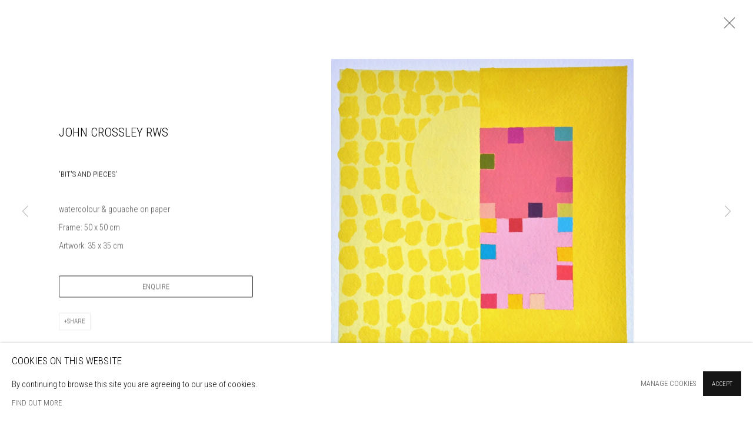

--- FILE ---
content_type: text/html; charset=utf-8
request_url: https://www.banksidegallery.com/artists/634-john-crossley-rws/works/26752/
body_size: 10456
content:



                        
    <!DOCTYPE html>
    <!-- Site by Artlogic - https://artlogic.net -->
    <html lang="en">
        <head>
            <meta charset="utf-8">
            <title>John Crossley RWS, 'Bit's and Pieces' | Bankside Gallery</title>
        <meta property="og:site_name" content="Bankside Gallery" />
        <meta property="og:title" content="John Crossley RWS, 'Bit's and Pieces'" />
        <meta property="og:description" content="John Crossley RWS 'Bit's and Pieces' watercolour &amp; gouache on paper Frame: 50 x 50 cm Artwork: 35 x 35 cm" />
        <meta property="og:image" content="https://artlogic-res.cloudinary.com/w_1600,h_1600,c_limit,f_auto,fl_lossy,q_auto/artlogicstorage/bg/images/view/3452e7b33c280c91ba786116f099a31d/banksidegallery-john-crossley-rws-bit-s-and-pieces.jpg" />
        <meta property="og:image:width" content="1600" />
        <meta property="og:image:height" content="1600" />
        <meta property="twitter:card" content="summary_large_image">
        <meta property="twitter:url" content="https://www.banksidegallery.com/artists/634-john-crossley-rws/works/26752/">
        <meta property="twitter:title" content="John Crossley RWS, 'Bit's and Pieces'">
        <meta property="twitter:description" content="John Crossley RWS 'Bit's and Pieces' watercolour &amp; gouache on paper Frame: 50 x 50 cm Artwork: 35 x 35 cm">
        <meta property="twitter:text:description" content="John Crossley RWS 'Bit's and Pieces' watercolour &amp; gouache on paper Frame: 50 x 50 cm Artwork: 35 x 35 cm">
        <meta property="twitter:image" content="https://artlogic-res.cloudinary.com/w_1600,h_1600,c_limit,f_auto,fl_lossy,q_auto/artlogicstorage/bg/images/view/3452e7b33c280c91ba786116f099a31d/banksidegallery-john-crossley-rws-bit-s-and-pieces.jpg">
        <link rel="canonical" href="https://www.banksidegallery.com/artworks/26752-john-crossley-rws-bit-s-and-pieces/" />
        <meta name="google" content="notranslate" />
            <meta name="description" content="John Crossley RWS 'Bit's and Pieces' watercolour &amp; gouache on paper Frame: 50 x 50 cm Artwork: 35 x 35 cm" />
            <meta name="publication_date" content="2017-06-21 11:38:20" />
            <meta name="generator" content="Artlogic CMS - https://artlogic.net" />
            
            <meta name="accessibility_version" content="1.1"/>
            
            
                <meta name="viewport" content="width=device-width, minimum-scale=0.5, initial-scale=1.0" />

            

<link rel="icon" href="/usr/images/preferences/favicon-1-.ico" type="image/x-icon" />
<link rel="shortcut icon" href="/usr/images/preferences/favicon-1-.ico" type="image/x-icon" />

<meta name="application-name" content="Bankside Gallery"/>
<meta name="msapplication-TileColor" content="#ffffff"/>
            
            
            
                <link rel="stylesheet" media="print" href="/lib/g/2.0/styles/print.css">
                <link rel="stylesheet" media="print" href="/styles/print.css">

            <script>
            (window.Promise && window.Array.prototype.find) || document.write('<script src="/lib/js/polyfill/polyfill_es6.min.js"><\/script>');
            </script>


            
		<link data-context="helper" rel="stylesheet" type="text/css" href="/lib/webfonts/font-awesome/font-awesome-4.6.3/css/font-awesome.min.css?c=27042050002205&g=32090b8eeffd26d7967589abd587aa19"/>
		<link data-context="helper" rel="stylesheet" type="text/css" href="/lib/archimedes/styles/archimedes-frontend-core.css?c=27042050002205&g=32090b8eeffd26d7967589abd587aa19"/>
		<link data-context="helper" rel="stylesheet" type="text/css" href="/lib/archimedes/styles/accessibility.css?c=27042050002205&g=32090b8eeffd26d7967589abd587aa19"/>
		<link data-context="helper" rel="stylesheet" type="text/css" href="/lib/jquery/1.12.4/plugins/jquery.archimedes-frontend-core-plugins-0.1.css?c=27042050002205&g=32090b8eeffd26d7967589abd587aa19"/>
		<link data-context="helper" rel="stylesheet" type="text/css" href="/lib/jquery/1.12.4/plugins/fancybox-2.1.3/jquery.fancybox.css?c=27042050002205&g=32090b8eeffd26d7967589abd587aa19"/>
		<link data-context="helper" rel="stylesheet" type="text/css" href="/lib/jquery/1.12.4/plugins/fancybox-2.1.3/jquery.fancybox.artlogic.css?c=27042050002205&g=32090b8eeffd26d7967589abd587aa19"/>
		<link data-context="helper" rel="stylesheet" type="text/css" href="/lib/jquery/1.12.4/plugins/slick-1.8.1/slick.css?c=27042050002205&g=32090b8eeffd26d7967589abd587aa19"/>
		<link data-context="helper" rel="stylesheet" type="text/css" href="/lib/jquery/plugins/roomview/1.0/jquery.roomview.1.0.css?c=27042050002205&g=32090b8eeffd26d7967589abd587aa19"/>
		<link data-context="helper" rel="stylesheet" type="text/css" href="/lib/jquery/plugins/pageload/1.1/jquery.pageload.1.1.css?c=27042050002205&g=32090b8eeffd26d7967589abd587aa19"/>
		<link data-context="helper" rel="stylesheet" type="text/css" href="/core/dynamic_base.css?c=27042050002205&g=32090b8eeffd26d7967589abd587aa19"/>
		<link data-context="helper" rel="stylesheet" type="text/css" href="/core/dynamic_main.css?c=27042050002205&g=32090b8eeffd26d7967589abd587aa19"/>
		<link data-context="helper" rel="stylesheet" type="text/css" href="/core/user_custom.css?c=27042050002205&g=32090b8eeffd26d7967589abd587aa19"/>
		<link data-context="helper" rel="stylesheet" type="text/css" href="/core/dynamic_responsive.css?c=27042050002205&g=32090b8eeffd26d7967589abd587aa19"/>
		<link data-context="helper" rel="stylesheet" type="text/css" href="/lib/webfonts/artlogic-site-icons/artlogic-site-icons-1.0/artlogic-site-icons.css?c=27042050002205&g=32090b8eeffd26d7967589abd587aa19"/>
		<link data-context="helper" rel="stylesheet" type="text/css" href="/lib/jquery/plugins/plyr/3.5.10/plyr.css?c=27042050002205&g=32090b8eeffd26d7967589abd587aa19"/>
		<link data-context="helper" rel="stylesheet" type="text/css" href="/lib/styles/fouc_prevention.css?c=27042050002205&g=32090b8eeffd26d7967589abd587aa19"/>
<!-- add crtical css to improve performance -->
		<script data-context="helper"  src="/lib/jquery/1.12.4/jquery-1.12.4.min.js?c=27042050002205&g=32090b8eeffd26d7967589abd587aa19"></script>
		<script data-context="helper" defer src="/lib/g/2.0/scripts/webpack_import_helpers.js?c=27042050002205&g=32090b8eeffd26d7967589abd587aa19"></script>
		<script data-context="helper" defer src="/lib/jquery/1.12.4/plugins/jquery.browser.min.js?c=27042050002205&g=32090b8eeffd26d7967589abd587aa19"></script>
		<script data-context="helper" defer src="/lib/jquery/1.12.4/plugins/jquery.easing.min.js?c=27042050002205&g=32090b8eeffd26d7967589abd587aa19"></script>
		<script data-context="helper" defer src="/lib/jquery/1.12.4/plugins/jquery.archimedes-frontend-core-plugins-0.1.js?c=27042050002205&g=32090b8eeffd26d7967589abd587aa19"></script>
		<script data-context="helper" defer src="/lib/jquery/1.12.4/plugins/jquery.fitvids.js?c=27042050002205&g=32090b8eeffd26d7967589abd587aa19"></script>
		<script data-context="helper" defer src="/core/dynamic.js?c=27042050002205&g=32090b8eeffd26d7967589abd587aa19"></script>
		<script data-context="helper" defer src="/lib/archimedes/scripts/archimedes-frontend-core.js?c=27042050002205&g=32090b8eeffd26d7967589abd587aa19"></script>
		<script data-context="helper" defer src="/lib/archimedes/scripts/archimedes-frontend-modules.js?c=27042050002205&g=32090b8eeffd26d7967589abd587aa19"></script>
		<script data-context="helper" type="module"  traceurOptions="--async-functions" src="/lib/g/2.0/scripts/galleries_js_loader__mjs.js?c=27042050002205&g=32090b8eeffd26d7967589abd587aa19"></script>
		<script data-context="helper" defer src="/lib/g/2.0/scripts/feature_panels.js?c=27042050002205&g=32090b8eeffd26d7967589abd587aa19"></script>
		<script data-context="helper" defer src="/lib/g/themes/aperture/2.0/scripts/script.js?c=27042050002205&g=32090b8eeffd26d7967589abd587aa19"></script>
		<script data-context="helper" defer src="/lib/archimedes/scripts/json2.js?c=27042050002205&g=32090b8eeffd26d7967589abd587aa19"></script>
		<script data-context="helper" defer src="/lib/archimedes/scripts/shop.js?c=27042050002205&g=32090b8eeffd26d7967589abd587aa19"></script>
		<script data-context="helper" defer src="/lib/archimedes/scripts/recaptcha.js?c=27042050002205&g=32090b8eeffd26d7967589abd587aa19"></script>
            
            

            
                


    <script>
        function get_cookie_preference(category) {
            result = false;
            try {
                var cookie_preferences = localStorage.getItem('cookie_preferences') || "";
                if (cookie_preferences) {
                    cookie_preferences = JSON.parse(cookie_preferences);
                    if (cookie_preferences.date) {
                        var expires_on = new Date(cookie_preferences.date);
                        expires_on.setDate(expires_on.getDate() + 365);
                        console.log('cookie preferences expire on', expires_on.toISOString());
                        var valid = expires_on > new Date();
                        if (valid && cookie_preferences.hasOwnProperty(category) && cookie_preferences[category]) {
                            result = true;
                        }
                    }
                }
            }
            catch(e) {
                console.warn('get_cookie_preference() failed');
                return result;
            }
            return result;
        }

        window.google_analytics_init = function(page){
            var collectConsent = true;
            var useConsentMode = false;
            var analyticsProperties = ['UA-76309662-50'];
            var analyticsCookieType = 'statistics';
            var disableGa = false;
            var sendToArtlogic = true;
            var artlogicProperties = {
                'UA': 'UA-157296318-1',
                'GA': 'G-GLQ6WNJKR5',
            };

            analyticsProperties = analyticsProperties.concat(Object.values(artlogicProperties));

            var uaAnalyticsProperties = analyticsProperties.filter((p) => p.startsWith('UA-'));
            var ga4AnalyticsProperties = analyticsProperties.filter((p) => p.startsWith('G-')).concat(analyticsProperties.filter((p) => p.startsWith('AW-')));

            if (collectConsent) {
                disableGa = !get_cookie_preference(analyticsCookieType);

                for (var i=0; i < analyticsProperties.length; i++){
                    var key = 'ga-disable-' + analyticsProperties[i];

                    window[key] = disableGa;
                }

                if (disableGa) {
                    if (document.cookie.length) {
                        var cookieList = document.cookie.split(/; */);

                        for (var i=0; i < cookieList.length; i++) {
                            var splitCookie = cookieList[i].split('='); //this.split('=');

                            if (splitCookie[0].indexOf('_ga') == 0 || splitCookie[0].indexOf('_gid') == 0 || splitCookie[0].indexOf('__utm') == 0) {
                                //h.deleteCookie(splitCookie[0]);
                                var domain = location.hostname;
                                var cookie_name = splitCookie[0];
                                document.cookie =
                                    cookie_name + "=" + ";path=/;domain="+domain+";expires=Thu, 01 Jan 1970 00:00:01 GMT";
                                // now delete the version without a subdomain
                                domain = domain.split('.');
                                domain.shift();
                                domain = domain.join('.');
                                document.cookie =
                                    cookie_name + "=" + ";path=/;domain="+domain+";expires=Thu, 01 Jan 1970 00:00:01 GMT";
                            }
                        }
                    }
                }
            }

            if (uaAnalyticsProperties.length) {
                (function(i,s,o,g,r,a,m){i['GoogleAnalyticsObject']=r;i[r]=i[r]||function(){
                (i[r].q=i[r].q||[]).push(arguments)},i[r].l=1*new Date();a=s.createElement(o),
                m=s.getElementsByTagName(o)[0];a.async=1;a.src=g;m.parentNode.insertBefore(a,m)
                })(window,document,'script','//www.google-analytics.com/analytics.js','ga');


                if (!disableGa) {
                    var anonymizeIps = false;

                    for (var i=0; i < uaAnalyticsProperties.length; i++) {
                        var propertyKey = '';

                        if (i > 0) {
                            propertyKey = 'tracker' + String(i + 1);
                        }

                        var createArgs = [
                            'create',
                            uaAnalyticsProperties[i],
                            'auto',
                        ];

                        if (propertyKey) {
                            createArgs.push({'name': propertyKey});
                        }

                        ga.apply(null, createArgs);

                        if (anonymizeIps) {
                            ga('set', 'anonymizeIp', true);
                        }

                        var pageViewArgs = [
                            propertyKey ? propertyKey + '.send' : 'send',
                            'pageview'
                        ]

                        if (page) {
                            pageViewArgs.push(page)
                        }

                        ga.apply(null, pageViewArgs);
                    }

                    if (sendToArtlogic) {
                        ga('create', 'UA-157296318-1', 'auto', {'name': 'artlogic_tracker'});

                        if (anonymizeIps) {
                            ga('set', 'anonymizeIp', true);
                        }

                        var pageViewArgs = [
                            'artlogic_tracker.send',
                            'pageview'
                        ]

                        if (page) {
                            pageViewArgs.push(page)
                        }

                        ga.apply(null, pageViewArgs);
                    }
                }
            }

            if (ga4AnalyticsProperties.length) {
                if (!disableGa || useConsentMode) {
                    (function(d, script) {
                        script = d.createElement('script');
                        script.type = 'text/javascript';
                        script.async = true;
                        script.src = 'https://www.googletagmanager.com/gtag/js?id=' + ga4AnalyticsProperties[0];
                        d.getElementsByTagName('head')[0].appendChild(script);
                    }(document));

                    window.dataLayer = window.dataLayer || [];
                    window.gtag = function (){dataLayer.push(arguments);}
                    window.gtag('js', new Date());

                    if (useConsentMode) {
                        gtag('consent', 'default', {
                            'ad_storage': 'denied',
                            'analytics_storage': 'denied',
                            'functionality_storage': 'denied',
                            'personalization_storage': 'denied',
                            'security': 'denied',
                        });

                        if (disableGa) {
                            // If this has previously been granted, it will need set back to denied (ie on cookie change)
                            gtag('consent', 'update', {
                                'analytics_storage': 'denied',
                            });
                        } else {
                            gtag('consent', 'update', {
                                'analytics_storage': 'granted',
                            });
                        }
                    }

                    for (var i=0; i < ga4AnalyticsProperties.length; i++) {
                        window.gtag('config', ga4AnalyticsProperties[i]);
                    }

                }
            }
        }

        var waitForPageLoad = true;

        if (waitForPageLoad) {
            window.addEventListener('load', function() {
                window.google_analytics_init();
                window.archimedes.archimedes_core.analytics.init();
            });
        } else {
            window.google_analytics_init();
        }
    </script>

            
                <meta name="google-site-verification" content="h9y-Wg5kZLYUtG6y6rW93qdn3rCNdCIYYIPtRXU992g" />
            
            
            <noscript> 
                <style>
                    body {
                        opacity: 1 !important;
                    }
                </style>
            </noscript>
        </head>
        
        
        
        <body class="section-artists page-artists site-responsive responsive-top-size-1023 responsive-nav-slide-nav responsive-nav-side-position-fullscreen responsive-layout-forced-lists responsive-layout-forced-image-lists responsive-layout-forced-tile-lists analytics-track-all-links site-lib-version-2-0 scroll_sub_nav_enabled responsive_src_image_sizing hero_heading_title_position_overlay page-param-634-john-crossley-rws page-param-id-634 page-param-works page-param-26752 page-param-id-26752 page-param-type-artist_id page-param-type-subsection page-param-type-object_id  layout-fixed-header site-type-template pageload-ajax-navigation-active layout-animation-enabled layout-lazyload-enabled" data-viewport-width="1024" data-site-name="banksidegallery2" data-connected-db-name="bg" data-pathname="/artists/634-john-crossley-rws/works/26752/"
    style="opacity: 0;"

>
            <script>document.getElementsByTagName('body')[0].className+=' browser-js-enabled';</script>
            


            
            






        <div id="responsive_slide_nav_content_wrapper">

    <div id="container">

        
    


    <div class="header-fixed-wrapper">
    <header id="header" class="clearwithin header_fixed  ">
        <div class="inner clearwithin">

            


<div id="logo" class=" user-custom-logo-image"><a href="/">Bankside Gallery</a></div>


            
                <div id="skiplink-container">
                    <div>
                        <a href="#main_content" class="skiplink">Skip to main content</a>
                    </div>
                </div>
            
        
            <div class="header-ui-wrapper">

                    <div id="responsive_slide_nav_wrapper" class="mobile_menu_align_center" data-nav-items-animation-delay>
                        <div id="responsive_slide_nav_wrapper_inner" data-responsive-top-size=1023>
                        
                            <nav id="top_nav" aria-label="Main site" class="navigation noprint clearwithin">
                                
<div id="top_nav_reveal" class="hidden"><ul><li><a href="#" role="button" aria-label="Close">Menu</a></li></ul></div>

        <ul class="topnav">
		<li class="topnav-filepath- topnav-id-1"><a href="/home/" aria-label="Link to Bankside Gallery page"></a></li>
		<li class="topnav-filepath-home topnav-label-home topnav-id-66"><a href="/home/" aria-label="Link to Bankside Gallery Home page">Home</a></li>
		<li class="topnav-filepath-exhibitions topnav-label-exhibitions topnav-id-13"><a href="/exhibitions/" aria-label="Link to Bankside Gallery Exhibitions page">Exhibitions</a></li>
		<li class="topnav-filepath-artists topnav-label-artists topnav-id-11 active"><a href="/buy-art-london/" data-original-url="/artists/" aria-label="Link to Bankside Gallery Artists page (current nav item)">Artists</a></li>
		<li class="topnav-filepath-events topnav-label-events topnav-id-14"><a href="/events/" aria-label="Link to Bankside Gallery Events page">Events</a></li>
		<li class="topnav-filepath-store topnav-label-buy-art-online topnav-id-17"><a href="/store/buy-art-online/" data-original-url="/store/" aria-label="Link to Bankside Gallery Buy Art Online page">Buy Art Online</a></li>
		<li class="topnav-filepath-venue-hire topnav-label-venue-hire topnav-id-22"><a href="/venue-hire-london/" data-original-url="/venue-hire/" aria-label="Link to Bankside Gallery Venue Hire page">Venue Hire</a></li>
		<li class="topnav-filepath-about topnav-label-about topnav-id-23 last"><a href="/about/" aria-label="Link to Bankside Gallery About page">About</a></li>
	</ul>


                                
                                



                                
                                    <div id="topnav_search" class="header_quick_search noprint">
                                        <form method="get" action="/search/" id="topnav_search_form">
                                            <input id="topnav_search_field" type="text" class="header_quicksearch_field inputField" aria-label="Search" data-default-value="Search" value="" name="search" />
                                                <a href="javascript:void(0)" id="topnav_search_btn" class="header_quicksearch_btn link" aria-label="Submit search" role="button"><i class="quicksearch-icon"></i></a>
                                            <input type="submit" class="nojsSubmit" aria-label="Submit search" value="Go" style="display: none;" />
                                        </form>
                                    </div>
                            </nav>
                            <div class="header_social_links_mobile clearwithin">
                                <div id="instagram" class="social_links_item"><a href="https://www.instagram.com/banksidegallery/" class=""><span class="social_media_icon instagram"></span>Instagram<span class="screen-reader-only">, opens in a new tab.</span></a></div><div id="linkedin" class="social_links_item"><a href="https://www.linkedin.com/company/bankside-gallery/" class=""><span class="social_media_icon linkedin"></span>LinkedIn<span class="screen-reader-only">, opens in a new tab.</span></a></div><div id="facebook" class="social_links_item"><a href="https://www.facebook.com/banksidegallerylondon/" class=""><span class="social_media_icon facebook"></span>Facebook<span class="screen-reader-only">, opens in a new tab.</span></a></div>
                            </div>
                        
                        </div>
                    </div>
                

                <div class="header-icons-wrapper  active social-links-active cart-icon-active">
                    
                    
                        <div id="header_quick_search" class="header_quick_search noprint header_quick_search_reveal">
                            <form method="get" action="/search/" id="header_quicksearch_form">
                                <input id="header_quicksearch_field" type="text" class="header_quicksearch_field inputField" aria-label="Submit" data-default-value="Search" value="" name="search" placeholder="Search" />
                                <a href="javascript:void(0)" id="header_quicksearch_btn" class="header_quicksearch_btn link" aria-label="Submit search"><i class="quicksearch-icon"></i></a>
                                <input type="submit" class="nojsSubmit" value="Go" aria-label="Submit search" style="display: none;" />
                            </form>
                        </div>

                        



<!--excludeindexstart-->
<div id="store_cart_widget" class="hide_when_empty">
    <div class="store_cart_widget_inner">
        <div id="scw_heading"><a href="/store/basket/" class="scw_checkout_link">Cart</a></div>
        <div id="scw_items">
            <a href="/store/basket/" aria-label="Your store basket is empty" data-currency="&pound;">
                <span class="scw_total_items"><span class="scw_total_count">0</span><span class="scw_total_items_text"> items</span></span>
               

                    <span class="scw_total_price">
                        <span class="scw_total_price_currency widget_currency">&pound;</span>
                        <span class="scw_total_price_amount widget_total_price" 
                                data-cart_include_vat_in_price="True" 
                                data-total_price_without_vat_in_base_currency="0" 
                                data-total_price_with_vat_in_base_currency="0"
                                data-conversion_rate='{"GBP": {"conversion_rate": 1, "name": "&pound;", "stripe_code": "gbp"}}'
                                data-count="0">
                        </span>
                    </span>
      
                
            </a>
        </div>
        <div id="scw_checkout">
            <div class="scw_checkout_button"><a href="/store/basket/" class="scw_checkout_link">Checkout</a></div>
        </div>
            <div id="scw_popup" class="hidden scw_popup_always_show">
                <div id="scw_popup_inner">
                    <h3>Item added to cart</h3>
                    <div id="scw_popup_buttons_container">
                        <div class="button"><a href="/store/basket/">View cart & checkout</a></div>
                        <div id="scw_popup_close" class="link"><a href="#">Continue shopping</a></div>
                    </div>
                    <div class="clear"></div>
                </div>
            </div>
        
    </div>
</div>
<!--excludeindexend-->

                    
                        <div class="header_social_links_desktop clearwithin">
                            <div id="instagram" class="social_links_item"><a href="https://www.instagram.com/banksidegallery/" class=""><span class="social_media_icon instagram"></span>Instagram<span class="screen-reader-only">, opens in a new tab.</span></a></div><div id="linkedin" class="social_links_item"><a href="https://www.linkedin.com/company/bankside-gallery/" class=""><span class="social_media_icon linkedin"></span>LinkedIn<span class="screen-reader-only">, opens in a new tab.</span></a></div><div id="facebook" class="social_links_item"><a href="https://www.facebook.com/banksidegallerylondon/" class=""><span class="social_media_icon facebook"></span>Facebook<span class="screen-reader-only">, opens in a new tab.</span></a></div>
                        </div>
     
                        <div id="slide_nav_reveal" tabindex="0" role="button">Menu</div>
                </div>
                
                

                



                

                
            </div>
        </div>
        



    </header>
    </div>



        

        <div id="main_content" role="main" class="clearwithin">
            <!--contentstart-->
            







    


<div class="subsection-artist-detail-page subsection-wrapper-works-object record-content-full-bio "
     data-search-record-type="artists" data-search-record-id="634">

    <div class="artist-header heading_wrapper clearwithin">

            
            <div class="h1_wrapper ">
                

                <h1 class="has_subnav" data-onclick-url="/artists/634/">
                    John Crossley RWS
                </h1>
            </div>

            






    <div id="sub_nav" class="navigation  noprint clearwithin" role="navigation" aria-label="Artist sections">
        
        <ul>
            
            
                
                    
                    <li id="sub-item-works" class="active first">
                                
                                <a href="/artists/634-john-crossley-rws/works/"  data-subsection-type="works" aria-label="Link to John Crossley RWS Works (current nav item)">Works</a>
                    </li>
                    
                    
                    <li id="sub-item-biography" class="">
                                
                                <a href="/artists/634-john-crossley-rws/biography/"  data-subsection-type="biography" aria-label="Link to John Crossley RWS Biography">Biography</a>
                    </li>
                    
            
        </ul>
    </div>
    <div class="sub_nav_clear clear"></div>

            


    </div>


    <div id="content" class="clearwithin">



                        



<div class="subsection-works ">
    

        
            










<div class="artwork_detail_wrapper site-popup-enabled-content"
     data-pageload-popup-fallback-close-path="/artists/634-john-crossley-rws/works/">

    <div id="image_gallery" 
         class="clearwithin record-layout-standard artwork image_gallery_has_caption" 
         
         data-search-record-type="artworks" data-search-record-id="26752"
    >

            <div class="draginner">
            <div id="image_container_wrapper">
        
        <div id="image_container"
             class=" "
             data-record-type="artwork">


                    
                        

                            
                            <div class="item">
                                <span class="image" data-width="2472" data-height="2500">
                                        <a href="https://artlogic-res.cloudinary.com/w_2400,h_2400,c_limit,f_auto,fl_lossy,q_auto/artlogicstorage/bg/images/view/3452e7b33c280c91ba786116f099a31d/banksidegallery-john-crossley-rws-bit-s-and-pieces.jpg"
                                           class="  image_popup image_popup_zoom"
                                           data-fancybox-group="group1"
                                           data-fancybox-title="" data-popup_zoom_image="https://artlogic-res.cloudinary.com/w_2000,h_2000,c_limit,f_auto,fl_lossy,q_auto/artlogicstorage/bg/images/view/3452e7b33c280c91ba786116f099a31d/banksidegallery-john-crossley-rws-bit-s-and-pieces.jpg">
                                            <span class="screen-reader-only">Open a larger version of the following image in a popup:</span>

                                    <img src="[data-uri]"

                                         data-src="https://artlogic-res.cloudinary.com/w_1600,h_1600,c_limit,f_auto,fl_lossy,q_auto/artlogicstorage/bg/images/view/3452e7b33c280c91ba786116f099a31d/banksidegallery-john-crossley-rws-bit-s-and-pieces.jpg"

                                         alt="John Crossley RWS, 'Bit's and Pieces'"

                                         class=""
                                         />

                                        </a>
                                    </span>

                            </span>
                            </div>


        </div>
            </div>

        <div id="content_module" class="clearwithin">

                <div class="artwork_details_wrapper clearwithin  ">



                    

                        <h1 class="artist">
                                <a href="/artists/634-john-crossley-rws/">John Crossley RWS</a>
                        </h1>


                            <div class="subtitle">
                                <span class="title">'Bit's and Pieces'</span>
                            </div>


                                    <div class="detail_view_module detail_view_module_artwork_caption prose">
                                        <div class="medium">watercolour & gouache on paper</div><div class="dimensions">Frame: 50 x 50 cm<br/>
Artwork: 35 x 35 cm</div>
                                    </div>










                                





                                <div class="enquire">
            <!--excludeindexstart-->
            <div class="enquire_button_container clearwithin ">
                <div class="link"><a href="javascript:void(0)" role="button" class="website_contact_form link-no-ajax" data-contact-form-stock-number="" data-contact-form-item-table="artworks" data-contact-form-item-id="26752" data-contact-form-details="%3Cdiv%20class%3D%22artist%22%3EJohn%20Crossley%20RWS%3C/div%3E%3Cdiv%20class%3D%22title_and_year%22%3E%3Cspan%20class%3D%22title_and_year_title%22%3E%27Bit%27s%20and%20Pieces%27%3C/span%3E%3C/div%3E%3Cdiv%20class%3D%22medium%22%3Ewatercolour%20%26%20gouache%20on%20paper%3C/div%3E%3Cdiv%20class%3D%22dimensions%22%3EFrame%3A%2050%20x%2050%20cm%3Cbr/%3E%0AArtwork%3A%2035%20x%2035%20cm%3C/div%3E" data-contact-form-image="https://artlogic-res.cloudinary.com/w_75,h_75,c_fill,f_auto,fl_lossy,q_auto/artlogicstorage/bg/images/view/3452e7b33c280c91ba786116f099a31d/banksidegallery-john-crossley-rws-bit-s-and-pieces.jpg" data-contact-form-hide-context="" data-contact-form-to="" data-contact-form-to-bcc=""   data-contact-form-artist-interest="John Crossley RWS" data-contact-form-artwork-interest="'Bit's and Pieces'">Enquire</a></div>
                <div class="enquire_link_simple_artwork_details hidden">%3Cdiv%20class%3D%22artist%22%3EJohn%20Crossley%20RWS%3C/div%3E%3Cdiv%20class%3D%22title_and_year%22%3E%3Cspan%20class%3D%22title_and_year_title%22%3E%27Bit%27s%20and%20Pieces%27%3C/span%3E%3C/div%3E%3Cdiv%20class%3D%22medium%22%3Ewatercolour%20%26%20gouache%20on%20paper%3C/div%3E%3Cdiv%20class%3D%22dimensions%22%3EFrame%3A%2050%20x%2050%20cm%3Cbr/%3E%0AArtwork%3A%2035%20x%2035%20cm%3C/div%3E</div>
            </div>
            <!--excludeindexend-->
        </div>






                    <!--excludeindexstart-->
                    <div class="clear"></div>
                    


                    <div class="visualisation-tools horizontal-view">




                    </div>
                    <!--excludeindexend-->



                        



                <div id="artwork_description_2" class="hidden" tabindex=-1>
                    <div class="detail_view_module prose">
                    </div>





                </div>



























                            <!--excludeindexstart-->

                            



    <script>
        var addthis_config = {
            data_track_addressbar: false,
            services_exclude: 'print, gmail, stumbleupon, more, google',
            ui_click: true, data_ga_tracker: 'UA-76309662-50',
            data_ga_property: 'UA-76309662-50',
            data_ga_social: true,
            ui_use_css: true,
            data_use_cookies_ondomain: false,
            data_use_cookies: false
        };

    </script>
    <div class="social_sharing_wrap not-prose clearwithin">


        

        

        <div class="link share_link popup_vertical_link  retain_dropdown_dom_position" data-link-type="share_link">
            <a href="#" role="button" aria-haspopup="true" aria-expanded="false">Share</a>

                
                <div id="social_sharing" class="social_sharing popup_links_parent">
                <div id="relative_social_sharing" class="relative_social_sharing">
                <div id="social_sharing_links" class="social_sharing_links popup_vertical dropdown_closed addthis_toolbox popup_links">
                        <ul>
                        
                            
                                <li class="social_links_item">
                                    <a href="https://www.facebook.com/sharer.php?u=http://www.banksidegallery.com/artists/634-john-crossley-rws/works/26752/" target="_blank" class="addthis_button_facebook">
                                        <span class="add_this_social_media_icon facebook"></span>Facebook
                                    </a>
                                </li>
                            
                                <li class="social_links_item">
                                    <a href="https://x.com/share?url=http://www.banksidegallery.com/artists/634-john-crossley-rws/works/26752/" target="_blank" class="addthis_button_x">
                                        <span class="add_this_social_media_icon x"></span>X
                                    </a>
                                </li>
                            
                                <li class="social_links_item">
                                    <a href="https://www.pinterest.com/pin/create/button/?url=https%3A//www.banksidegallery.com/artists/634-john-crossley-rws/works/26752/&media=https%3A//artlogic-res.cloudinary.com/f_auto%2Cfl_lossy%2Cq_auto/artlogicstorage/bg/images/view/a0e950db83f6425db28ab016477541cc/banksidegallery-john-crossley-rws-under-the-surface-2023.jpg&description=John%20Crossley%20RWS%2C%20%27Bit%27s%20and%20Pieces%27" target="_blank" class="addthis_button_pinterest_share">
                                        <span class="add_this_social_media_icon pinterest"></span>Pinterest
                                    </a>
                                </li>
                            
                                <li class="social_links_item">
                                    <a href="https://www.tumblr.com/share/link?url=http://www.banksidegallery.com/artists/634-john-crossley-rws/works/26752/" target="_blank" class="addthis_button_tumblr">
                                        <span class="add_this_social_media_icon tumblr"></span>Tumblr
                                    </a>
                                </li>
                            
                                <li class="social_links_item">
                                    <a href="mailto:?subject=John%20Crossley%20RWS%2C%20%27Bit%27s%20and%20Pieces%27&body= http://www.banksidegallery.com/artists/634-john-crossley-rws/works/26752/" target="_blank" class="addthis_button_email">
                                        <span class="add_this_social_media_icon email"></span>Email
                                    </a>
                                </li>
                        </ul>
                </div>
                </div>
                </div>
                
        

        </div>



    </div>


                        
        <div class="page_stats pagination_controls" id="page_stats_0">
            <div class="ps_links">
                    <div class="ps_item pagination_controls_prev"><a href="/artists/634-john-crossley-rws/works/26750-john-crossley-rws-bing-bang-bong/"
                                                                     class="ps_link ps_previous focustrap-ignore">Previous</a>
                    </div>
                <div class="ps_item sep">|</div>
                    <div class="ps_item pagination_controls_next"><a href="/artists/634-john-crossley-rws/works/26753-john-crossley-rws-out-damned-spot-out/"
                                                                     class="ps_link ps_next focustrap-ignore">Next</a>
                    </div>
            </div>
            <div class="ps_pages">
                <div class="ps_pages_indented">
                    <div class="ps_page_number">3&nbsp;</div>
                    <div class="left">of
                        &nbsp;74</div>
                </div>
            </div>
            <div class="clear"></div>
        </div>


                            <!--excludeindexend-->



                </div>
        </div>



        
    

            </div>
            <div class="draginner_loader loader_basic"></div>
</div>




</div>



    


    </div>

    


</div>



            <!--contentend-->
        </div>

        


            
                

























<div id="footer" role="contentinfo" class=" advanced_footer">
    <div class="inner">
            
            <div class="advanced_footer_item advanced_footer_item_1">
                <p><img style="font-size: 1.45rem;" alt="" src="https://artlogic-res.cloudinary.com/c_limit,f_auto,fl_lossy,q_auto/ws-banksidegallery2/usr/library/main/images/bg-logo-white.png" height="78" width="174" /></p>
<p>Thames Riverside</p>
<p>48 Hopton Street</p>
<p>London SE1 9JH</p>
<p>020 7928 7521</p>
<p><a href="mailto:info@banksidegallery.com">info@banksidegallery.com</a></p>
<p>&nbsp;</p>
<p><a href="https://www.banksidegallery.com/news/137-an-affordable-way-to-own-art-invest-in-your-art-collection-without-breaking-the/"><img alt="" src="https://artlogic-res.cloudinary.com/c_limit,f_auto,fl_lossy,q_auto/ws-banksidegallery2/usr/library/main/images/own-art-logo-small.png" height="142" width="143" /></a></p>
            </div>
            <div class="advanced_footer_item advanced_footer_item_2">
                <p style="text-align: justify;">Bankside Gallery is a friendly London gallery, established in 1980, selling affordable, original artworks by elected members of the <a href="https://www.royalwatercoloursociety.co.uk/" target="_blank">Royal Watercolour Society (RWS)</a>, and the <a href="https://www.re-printmakers.com/" target="_blank">Royal Society of Painter-Printmakers (RE)</a> who are among the finest practitioners in contemporary water based media and original printmaking. &nbsp;</p>
<p style="text-align: justify;">&nbsp;</p>
<p>Open daily during exhibitions | 11am - 6pm</p>
<p style="text-align: justify;">&nbsp;</p>
<p class="cms_button" style="text-align: justify;"><a href="/e-newsletter/">Sign up to our mailing list</a></p>
<p style="text-align: justify;">&nbsp;</p>
            </div>
            <div class="advanced_footer_item advanced_footer_item_3">
                <p><a href="/about/">ABOUT</a></p>
<p><a href="/contact/">VISIT</a></p>
<p><a href="/exhibitions/">EXHIBITIONS</a></p>
<p><a href="/buy-art-london/" data-original-url="/artists/">ARTISTS</a></p>
<p><a href="/venue-hire-london/" data-original-url="/venue-hire/">VENUE HIRE</a></p>
<p><a href="https://www.banksidegallery.com/opportunities/">OPPORTUNITIES</a></p>
<p><a href="https://www.banksidegallery.com/support-us/">SUPPORT US</a></p>
<p><a href="https://www.banksidegallery.com/bookshop/">BOOKSHOP</a></p>
<p><a href="https://www.banksidegallery.com/news/">NEWS</a></p>
<p><a href="https://www.banksidegallery.com/privacy-policy/">PRIVACY POLICY</a></p>
<p><a href="https://www.banksidegallery.com/sales-policy/">SALES POLICY</a></p>
<p><a href="https://www.banksidegallery.com/copyright-notice/">COPYRIGHT NOTICE</a></p>
            </div>

            
    
        <div id="social_links" class="clearwithin">
            <div id="facebook" class="social_links_item"><a href="https://www.facebook.com/banksidegallerylondon/" class=""><span class="social_media_icon facebook"></span>Facebook<span class="screen-reader-only">, opens in a new tab.</span></a></div><div id="linkedin" class="social_links_item"><a href="https://www.linkedin.com/company/bankside-gallery/" class=""><span class="social_media_icon linkedin"></span>LinkedIn<span class="screen-reader-only">, opens in a new tab.</span></a></div><div id="instagram" class="social_links_item"><a href="https://www.instagram.com/banksidegallery/" class=""><span class="social_media_icon instagram"></span>Instagram<span class="screen-reader-only">, opens in a new tab.</span></a></div>
        </div>

            <div class="clear"></div>
            
    <div class="copyright">
            
    <div class="small-links-container">
            <div class="cookie_notification_preferences"><a href="javascript:void(0)" role="button" class="link-no-ajax">Manage cookies</a></div>



    </div>

        <div id="copyright" class="noprint">
            <div class="copyright-text">
                    Copyright &copy; 2026 Bankside Gallery
            </div>
                
        
        <div id="artlogic" class="noprint"><a href="https://artlogic.net/" target="_blank" rel="noopener noreferrer">
                Site by Artlogic
        </a></div>

        </div>
        
    </div>

        <div class="clear"></div>
    </div>
</div>
        <div class="clear"></div>

            <div id="cookie_notification" role="region" aria-label="Cookie banner" data-mode="consent" data-cookie-notification-settings="">
    <div class="inner">
        <div id="cookie_notification_message" class="prose">
                <h3 class="cookie-disclaimer__header">Cookies on this website</h3>
<p class="cookie-disclaimer__text">By continuing to browse this site you are agreeing to our use of cookies. <a href="https://www.banksidegallery.com/cookie-policy/" class="link" target="_blank">Find Out More</a></p>
        </div>
        <div id="cookie_notification_preferences" class="link"><a href="javascript:;" role="button">Manage cookies</a></div>
        <div id="cookie_notification_accept" class="button"><a href="javascript:;" role="button">Accept</a></div>

    </div>
</div>
    <div id="manage_cookie_preferences_popup_container">
        <div id="manage_cookie_preferences_popup_overlay"></div>
        <div id="manage_cookie_preferences_popup_inner">
            <div id="manage_cookie_preferences_popup_box" role="dialog" aria-modal="true" aria-label="Cookie preferences">
                <div id="manage_cookie_preferences_close_popup_link" class="close">
                    <a href="javascript:;" role="button" aria-label="close">
                        <svg width="20px" height="20px" viewBox="0 0 488 488" version="1.1" xmlns="http://www.w3.org/2000/svg" xmlns:xlink="http://www.w3.org/1999/xlink" aria-hidden="true">
                            <g id="Page-1" stroke="none" stroke-width="1" fill="none" fill-rule="evenodd">
                                <g id="close" fill="#5D5D5D" fill-rule="nonzero">
                                    <polygon id="Path" points="488 468 468 488 244 264 20 488 0 468 224 244 0 20 20 0 244 224 468 0 488 20 264 244"></polygon>
                                </g>
                            </g>
                        </svg>
                    </a>
                </div>
                <h2>Cookie preferences</h2>
                    <p>Check the boxes for the cookie categories you allow our site to use</p>
                
                <div id="manage_cookie_preferences_form_wrapper">
                    <div class="form form_style_simplified">

                        <form id="cookie_preferences_form">
                            <fieldset>
                                <legend class="visually-hidden">Cookie options</legend>
                                <div>
                                    <label><input type="checkbox" name="essential" disabled checked value="1"> Strictly necessary</label>
                                    <div class="note">Required for the website to function and cannot be disabled.</div>
                                </div>
                                <div>
                                    <label><input type="checkbox" name="functionality"  value="1"> Preferences and functionality</label>
                                    <div class="note">Improve your experience on the website by storing choices you make about how it should function.</div>
                                </div>
                                <div>
                                    <label><input type="checkbox" name="statistics"  value="1"> Statistics</label>
                                    <div class="note">Allow us to collect anonymous usage data in order to improve the experience on our website.</div>
                                </div>
                                <div>
                                    <label><input type="checkbox" name="marketing"  value="1"> Marketing</label>
                                    <div class="note">Allow us to identify our visitors so that we can offer personalised, targeted marketing.</div>
                                </div>
                            </fieldset>
                            
                            <div class="button">
                                <a href="javascript:;" id="cookie_preferences_form_submit" role="button">Save preferences</a>
                            </div>
                        </form>

                    </div>
                </div>
            </div>
        </div>
    </div>

        


            
    
    
    
    <div id="mailing_list_popup_container" class=" auto_popup auto_popup_exit" data-timeout="10" data-cookie-expiry="604800">
        <div id="mailing_list_popup_overlay"></div>
        <div id="mailing_list_popup_inner">
            <div id="mailing_list_popup_box" role="dialog" aria-modal="true" aria-label="Mailing list popup">
                <div id="mailinglist_signup_close_popup_link" class="close"><a href="#" aria-label="Close" role="button" tabindex="0">Close</a></div>
                <h2>Join Our Mailing List</h2>
                    <div class="description prose">
                        <p>To hear about exhibitions, events ,artist opportunities and exclusive offers</p>
                    </div>
            
                    

<div id="artlogic_mailinglist_signup_form_wrapper">
    <div class="form form_style_simplified form_layout_hidden_labels">

        <form id="artlogic_mailinglist_signup_form" class="mailing_list_form clearwithin  " method="post" onsubmit="return false;" data-field-error="Please fill in all required fields." data-field-thanks-heading="Thank you" data-field-error-heading="Sorry" data-field-thanks-content="You have been added to our mailing list" data-field-exists-heading="Thank you" data-field-exists-content="You are already on our mailing list">
        
            <div class="error" tabindex="-1"></div>

                
                <div id="firstname_row" class="form_row">
                                <label for="ml_firstname">First name *</label>
                                <input name="firstname" class="inputField" id="ml_firstname" type="text" required autocomplete="given-name" value="" />
                </div>
                
                <div id="lastname_row" class="form_row">
                                <label for="ml_lastname">Last name *</label>
                                <input name="lastname" class="inputField" id="ml_lastname" type="text" required autocomplete="family-name" value="" />
                </div>
                
                <div id="email_row" class="form_row">
                                <label for="ml_email">Email *</label>
                                <input name="email" class="inputField" id="ml_email" type="email" required autocomplete="email" value="" />
                </div>

                <input type="hidden" name="interests" value="">
                <input type="hidden" name="phone" value="">
                <input type="hidden" name="organisation" value="">
                <input type="hidden" name="categories" value="">
                <input type="hidden" name="position" value="">


            <input type="hidden" name="tmp_send" value="1" />
            <input type="hidden" name="lang" value="" />
            <input type="hidden" name="originating_page" value="/artists/634-john-crossley-rws/works/26752/" />
            <input type="hidden" name="encoded_data" value="eyJub3RfaGlkZGVuIjogZmFsc2V9" />


            <div id="email_warning">
                <div id="email_warning_inner"></div>
            </div>
            

            <div id="mailing_submit_button" class="rowElem">
                <div class="button"><a class="submit_button" role="button" href="#">Signup</a></div>
            </div>
        </form>

    </div>
</div>

            </div>
        </div>
    </div>
    
    





    </div>

        </div>




            
            
                





            
            
        <!-- sentry-verification-string -->
    <!--  -->
</body>
    </html>




--- FILE ---
content_type: text/css
request_url: https://www.banksidegallery.com/lib/jquery/plugins/pageload/1.1/jquery.pageload.1.1.css?c=27042050002205&g=32090b8eeffd26d7967589abd587aa19
body_size: 978
content:



/* Page content transition
----------------------------------------------------------- */

body #container_inner {
    transition: opacity 600ms ease-in-out;
    -webkit-transition: opacity 600ms ease-in-out;
    opacity: 1;
}
body.content-load-waiting #container_inner {
    opacity: 0;
    transition: none;
    -webkit-transition: none;
}
body.page-transition #container_inner {
    opacity: 0;
}


/* Splash screen and loader
----------------------------------------------------------- */

#preloader {
    position: fixed;
    top: 0;
    left: 0;
    right: 0;
    bottom: 0;
    width: 100%;
    height: 100%;
    z-index: 10000;
    display: none;
}
    
    body.browser-js-enabled #preloader {
        display: block;
    }
    
    .cms-toolbar-active #preloader {
        top: 28px;
    }
    body.loader-active #preloader {
        display: block;
    }
    body.first-load-complete.loader-active #preloader {
        display: block !important;
    }
    body.first-load-complete #preloader {
        bottom: auto;
        height: auto;
        display: none !important;
    }
    #preloader #preloader_mask {
        /*display: none;*/
        height:100%;
        opacity:0;
    }
    #preloader #loader_logo {
        opacity: 0;
    }
    body #preloader #loader {
        height: 4px;
        position: fixed;
        left: 0;
        width: 0;
        background: #A8D3EF;
        transition: width 800ms ease-in-out, height 500ms cubic-bezier(.87,.17,.18,.85);
        -webkit-transition: width 800ms ease-in-out, height 500ms cubic-bezier(.87,.17,.18,.85);
    }
        body.first-load-complete #preloader #loader {
            background: #A8D3EF;
            top: 0;
            transition: width 400ms ease-in-out;
            -webkit-transition: width 400ms ease-in-out;
        }
        body.first-load-complete.cms-frontend-toolbar-active #preloader #loader {
            top: 28px;
        }

    body.ajax-loading-complete #preloader {
        opacity: 0;
        transition: opacity 400ms ease-in-out;
        -webkit-transition: opacity 400ms ease-in-out;
    }
    body.ajax-loading.ajax-initial-loading #preloader #loader {
        width: 35%;
        transition: width 2000ms ease-in-out;
        -webkit-transition: width 2000ms ease-in-out;
    }
    body.first-load-complete #preloader #loader_wrapper {
        display: block;
    }


    /* Splash screen
    ----------------------------------------------------------- */

        body.splash-loader-active #preloader.loading-start {
            display: block;
        }
            body.splash-loader-active #preloader #preloader_mask {
                display: block;
                background: #fff;
                opacity: 0;
                position: fixed;
                top: 0;
                left: 0;
                right: 0;
                height: 0;
                z-index: 10050;
                transition: opacity 500ms cubic-bezier(.87,.17,.18,.85);
                -webkit-transition: opacity 500ms cubic-bezier(.87,.17,.18,.85);
            }
                body.splash-loader-active #preloader.loading-start #preloader_mask {
                    height: 100%;
                    opacity: 1;
                }
                body.splash-loader-active #preloader.splash-screen-out #preloader_mask,
                body.splash-loader-active #preloader.splash-screen-out #loader_logo {
                    opacity: 0 !important; /* this wasn't always so !important */
                }

            body.splash-loader-active #preloader.loading-start #loader_wrapper {
                left: 30%;
                right: 30%;
                position: fixed;
                top: 50%;
                margin-top: 0;
                z-index: 10100;
                height: 4px;
                background: rgba(0,0,0,0.08);
                transition: opacity 500ms cubic-bezier(.87,.17,.18,.85);
                -webkit-transition: opacity 500ms cubic-bezier(.87,.17,.18,.85);
            }
                body.splash-loader-active #preloader #loader {
                    background: #A8D3EF;
                    width: 5%;
                    transition: width 3000ms ease-in-out;
                    -webkit-transition: width 3000ms ease-in-out;
                }
                body.splash-loader-active #preloader.loading-start #loader {
                    height: 4px;
                    position: absolute;
                    top: 0;
                    width: 15%;
                    z-index: 10100;
                }
                body.splash-loader-active #preloader.loading-start.loading-complete #loader {
                    /* Speed up the bar when loading has completed */
                    transition: width 400ms ease-in-out;
                    -webkit-transition: width 400ms ease-in-out;
                }
                body.splash-loader-active #preloader.loading-start.loading-bar-end #loader {
                    width: 100%;
                }
                body.splash-loader-active #preloader.loading-start.splash-screen-out #loader_wrapper {
                    opacity: 0;
                }

            body.splash-loader-active #preloader #loader_logo,
            #home_splash .content {
                transition: opacity 250ms cubic-bezier(.87,.17,.18,.85);
                -webkit-transition: opacity 250ms cubic-bezier(.87,.17,.18,.85);
            }


/* Popup box
------------------------------------------- */

.site-popup-fallback-forced-open #popup_overlay {
    transition: none;
}
#popup_box .pagination_controls > div.pagination_controls_previous,
#popup_box .pagination_controls > div.pagination_controls_next,
#popup_box .close {
    position: relative;
}
#popup_box .pagination_controls > div.pagination_controls_previous a,
#popup_box .pagination_controls > div.pagination_controls_next a,
#popup_box .close a {
    position: absolute;
    top: 0;
    right: 0;
    bottom: 0;
    left: 0;
    overflow: hidden;
}


--- FILE ---
content_type: text/css
request_url: https://www.banksidegallery.com/lib/g/themes/aperture/2.0/styles/base.css?c=27042050002205&g=32090b8eeffd26d7967589abd587aa19
body_size: 1431
content:

/* -----------------------------------------------------------
    Load fonts
----------------------------------------------------------- */

    @import url(https://fonts.googleapis.com/css2?family=Barlow:ital,wght@0,300;0,400;0,500;1,300;1,400;1,500&display=swap);



/* -----------------------------------------------------------
    Global Styles
----------------------------------------------------------- */

    html {
        /*
            IMPORTANT - DO NOT CHANGE THIS VALUE WITHOUT READING DOCUMENTATION ON REM.
            THIS CAN BE FOUND IN MC: /documentation/art-gallery-sites/development/template-art-gallery-website-development/font-sizes-rem/
        */
        font-size: 10px;
    }
    body {
        font-family: 'Barlow', Sans-Serif;
        font-weight: 200;
        color: #010101;
        font-size: 1.45rem;
        line-height: 3.1rem;
        -webkit-font-smoothing: antialiased;
        -moz-osx-font-smoothing: grayscale;
    }
    a,
    a:visited,
    a:hover,
    .link_color,
    .link_color:hover {
        color: #010101;
    }
    .link {
        text-decoration: none;
    }
    h1, h2, h3, h4, h5, h6, #hero_header, .fullscreen_slideshow .hero_splash_text {
        font-family: 'Barlow', Sans-Serif;
        font-weight: 200;
        color: #010101;
        margin: 0 0 15px;
    }
    h1 a,h1 a:visited,
    h2 a, h2 a:visited,
    h3 a, h3 a:visited,
    h4 a, h4 a:visited,
    h5 a, h5 a:visited,
    h6 a, h6 a:visited {
        color: #010101;
        text-decoration: none;
    }
    h1 {
        font-size: 2.1rem;
        line-height: 2.35rem;
        margin: 0 0 50px;
    }
    h2 {
        font-size: 1.8rem;
        line-height: 2.4rem;
    }
    h3 {
        font-size: 1.7rem;
    }
    h4 {
        font-size: 1.5rem;
        margin: 0 0 10px;
    }
    h5 {
        font-size: 1.4rem;
        margin: 0 0 6px;
    }
    h6 {
        font-size: 1.3rem;
        margin: 0 0 6px;
    }
    #hero_header,
    .feature_panels .panel_hero .hero_heading > h2,
    .feature_panels .panel_hero .hero_heading > a > h2 {
        font-size: 4.5rem;
        line-height: 4.5rem;
        margin: 0;
        padding: 0;
        -webkit-font-smoothing: antialiased;
        -moz-osx-font-smoothing: grayscale;
    }
    #hero_header .subtitle,
    .feature_panels .panel_hero .hero_heading .subtitle {
        margin: 0;
        padding: 20px 0 0;
        font-weight: normal;
        -webkit-font-smoothing: antialiased;
        -moz-osx-font-smoothing: grayscale;
    }
    .feature_panels .panel_hero .hero_heading .description {
        margin: 0;
        padding: 20px 0 0;
        font-weight: normal;
        -webkit-font-smoothing: antialiased;
        -moz-osx-font-smoothing: grayscale;
    }
    input,
    select,
    textarea {
        font-family: 'Barlow', Sans-Serif;
        font-weight: 200;
        color: #010101;
        font-size: 1.3rem;
    }
    
    blockquote {
        border: none;
        border-radius: 0;
        -moz-border-radius: 0;
        -moz-box-shadow: 0;
        -webkit-box-shadow: 0;
        box-shadow: none;
        margin: 2em 0;
        background: none;
        background-color: transparent;
        padding: 5px 0 5px 30px;
        width: 85%;
        line-height: inherit;
        overflow: auto;
        text-indent: 0px;
        border-left: 1px solid #151515;
        font-size: 2.4rem;
        line-height: 3.4rem;
    }

    
     /* Title/heading typography
    ----------------------------------------------------------- */
    h1, h2, h3, h4, h5, h6, #hero_header, .fullscreen_slideshow .hero_splash_text,
    #logo a,
    .navigation ul li a,
    #slide_nav_reveal,
    #header_quick_search .inputField,
    #header_quick_search input,
    #header_quick_search select,
    #header_quick_search textarea,
    #header_quick_search #header_quicksearch_btn,
    #footer #artlogic,
    #footer #copyright,
    .page-artists h1 #artist_years,
    .page-artists h1 .artist_years,
    .event-details-wrapper .event-details span,
    .subsection-press .records_list .content .link a,
    .section-press .records_list .content .link a,
    #store_cart_widget,
    .fullscreen_slideshow .hero_splash_text,
    .fullscreen_slideshow .hero_splash_text .title,
    .fullscreen_slideshow ul li .content h2,
    .fullscreen_slideshow ul li .content h2 a,
    .fullscreen_slideshow ul li .content h2 a:visited,
    .fullscreen_slideshow ul li .content h2 a .separator,
    .fullscreen_slideshow ul li .content h2 a .h1_subtitle,
    #image_gallery #content_module h3,
    .records_list .content h2,
    .records_list .content .subtitle,
    .records_list .content .date,
    .records_list .content .location ,
    .records_list ul li .content .title,
    .records_list ul li .content .artist,
    .feature_panels .panel_image_text_adjacent .content h2,
    .feature_list ul li .content h2,
    .feature_list ul li .content .subtitle,
    .feature_list ul li .content .date,
    .feature_list ul li .content .location,
    .full_list ul li .content h2,
    .full_list ul li .content .subtitle,
    .full_list ul li .content .date,
    .records_list.detail_expand_grid .expander_detail #image_gallery #content_module .subtitle,
    .link,
    .button,
    .button input,
    .simple_list ul li,
    #social_links_list ul li,
    .page_stats .ps_item,
    .page_stats .ps_pages,
    #protected_path_login #container h1,
    #protected_path_login #container label,
    .subheading,
    .poster,
    .subtitle,
    .h1_subtitle,
    .location ,
    .date,
    .price,
    #fancybox-title-main .artist strong,
    #mc_embed_signup input.button,
    #home_splash .content,
    #hero_header .subtitle,
    .feature_panels .panel_hero .hero_heading .subtitle,
    #hero_header,
    .feature_panels .panel_hero .hero_heading > h2,
    .feature_panels .panel_hero .hero_heading > a > h2,
    .section-home .slideshow_pager_inner button,
    .artists-browser {
        text-transform: uppercase;
        letter-spacing: 0.16em;
    }


    



--- FILE ---
content_type: text/javascript
request_url: https://www.banksidegallery.com/lib/g/2.0/scripts/artlogic_modules/plugins/fancybox-2.1.3.js
body_size: 8333
content:
/*! fancyBox v2.1.3 fancyapps.com | fancyapps.com/fancybox/#license */
export default (function(B,x,f,q){var r=f(B),m=f(x),b=f.fancybox=function(){b.open.apply(this,arguments)},u=null,n=x.createTouch!==q,s=function(a){return a&&a.hasOwnProperty&&a instanceof f},p=function(a){return a&&"string"===f.type(a)},E=function(a){return p(a)&&0<a.indexOf("%")},k=function(a,d){var e=parseInt(a,10)||0;d&&E(a)&&(e*=b.getViewport()[d]/100);return Math.ceil(e)},v=function(a,b){return k(a,b)+"px"};f.extend(b,{version:"2.1.3",defaults:{padding:15,margin:20,width:800,height:600,minWidth:100,minHeight:100,
maxWidth:9999,maxHeight:9999,autoSize:!0,autoHeight:!1,autoWidth:!1,autoResize:!0,autoCenter:!n,fitToView:!0,aspectRatio:!1,topRatio:0.5,leftRatio:0.5,scrolling:"auto",wrapCSS:"",arrows:!0,closeBtn:!0,closeClick:!1,nextClick:!1,mouseWheel:!0,autoPlay:!1,playSpeed:3E3,preload:3,modal:!1,loop:!0,ajax:{dataType:"html",headers:{"X-fancyBox":!0}},iframe:{scrolling:"auto",preload:!0},swf:{wmode:"transparent",allowfullscreen:"true",allowscriptaccess:"always"},keys:{next:{13:"left",34:"up",39:"left",40:"up"},
prev:{8:"right",33:"down",37:"right",38:"down"},close:[27],play:[32],toggle:[70]},direction:{next:"left",prev:"right"},scrollOutside:!0,index:0,type:null,href:null,content:null,title:null,tpl:{wrap:'<div class="fancybox-wrap" tabIndex="-1"><div class="fancybox-skin"><div class="fancybox-outer"><div class="fancybox-inner"></div></div></div></div>',image:'<img class="fancybox-image" src="{href}" alt="" />',iframe:'<iframe id="fancybox-frame{rnd}" name="fancybox-frame{rnd}" class="fancybox-iframe" frameborder="0" vspace="0" hspace="0" webkitAllowFullScreen mozallowfullscreen allowFullScreen'+
(f.browser.msie?' allowtransparency="true"':"")+"></iframe>",error:'<p class="fancybox-error">The requested content cannot be loaded.<br/>Please try again later.</p>',closeBtn:'<a title="Close" class="fancybox-item fancybox-close" href="javascript:;"></a>',next:'<a title="Next" class="fancybox-nav fancybox-next" href="javascript:;"><span></span></a>',prev:'<a title="Previous" class="fancybox-nav fancybox-prev" href="javascript:;"><span></span></a>'},openEffect:"fade",openSpeed:250,openEasing:"swing",
openOpacity:!0,openMethod:"zoomIn",closeEffect:"fade",closeSpeed:250,closeEasing:"swing",closeOpacity:!0,closeMethod:"zoomOut",nextEffect:"elastic",nextSpeed:250,nextEasing:"swing",nextMethod:"changeIn",prevEffect:"elastic",prevSpeed:250,prevEasing:"swing",prevMethod:"changeOut",helpers:{overlay:!0,title:!0},onCancel:f.noop,beforeLoad:f.noop,afterLoad:f.noop,beforeShow:f.noop,afterShow:f.noop,beforeChange:f.noop,beforeClose:f.noop,afterClose:f.noop},group:{},opts:{},previous:null,coming:null,current:null,
isActive:!1,isOpen:!1,isOpened:!1,wrap:null,skin:null,outer:null,inner:null,player:{timer:null,isActive:!1},ajaxLoad:null,imgPreload:null,transitions:{},helpers:{},open:function(a,d){if(a&&(f.isPlainObject(d)||(d={}),!1!==b.close(!0)))return f.isArray(a)||(a=s(a)?f(a).get():[a]),f.each(a,function(e,c){var j={},g,h,i,l,k;"object"===f.type(c)&&(c.nodeType&&(c=f(c)),s(c)?(j={href:c.data("fancybox-href")||c.attr("href"),title:c.data("fancybox-title")||c.attr("title"),isDom:!0,element:c},f.metadata&&f.extend(!0,
j,c.metadata())):j=c);g=d.href||j.href||(p(c)?c:null);h=d.title!==q?d.title:j.title||"";l=(i=d.content||j.content)?"html":d.type||j.type;!l&&j.isDom&&(l=c.data("fancybox-type"),l||(l=(l=c.prop("class").match(/fancybox\.(\w+)/))?l[1]:null));p(g)&&(l||(b.isImage(g)?l="image":b.isSWF(g)?l="swf":"#"===g.charAt(0)?l="inline":p(c)&&(l="html",i=c)),"ajax"===l&&(k=g.split(/\s+/,2),g=k.shift(),k=k.shift()));i||("inline"===l?g?i=f(p(g)?g.replace(/.*(?=#[^\s]+$)/,""):g):j.isDom&&(i=c):"html"===l?i=g:!l&&(!g&&
j.isDom)&&(l="inline",i=c));f.extend(j,{href:g,type:l,content:i,title:h,selector:k});a[e]=j}),b.opts=f.extend(!0,{},b.defaults,d),d.keys!==q&&(b.opts.keys=d.keys?f.extend({},b.defaults.keys,d.keys):!1),b.group=a,b._start(b.opts.index)},cancel:function(){var a=b.coming;a&&!1!==b.trigger("onCancel")&&(b.hideLoading(),b.ajaxLoad&&b.ajaxLoad.abort(),b.ajaxLoad=null,b.imgPreload&&(b.imgPreload.onload=b.imgPreload.onerror=null),a.wrap&&a.wrap.stop(!0,!0).trigger("onReset").remove(),b.coming=null,b.current||
b._afterZoomOut(a))},close:function(a){b.cancel();!1!==b.trigger("beforeClose")&&(b.unbindEvents(),b.isActive&&(!b.isOpen||!0===a?(f(".fancybox-wrap").stop(!0).trigger("onReset").remove(),b._afterZoomOut()):(b.isOpen=b.isOpened=!1,b.isClosing=!0,f(".fancybox-item, .fancybox-nav").remove(),b.wrap.stop(!0,!0).removeClass("fancybox-opened"),b.transitions[b.current.closeMethod]())))},play:function(a){var d=function(){clearTimeout(b.player.timer)},e=function(){d();b.current&&b.player.isActive&&(b.player.timer=
setTimeout(b.next,b.current.playSpeed))},c=function(){d();f("body").unbind(".player");b.player.isActive=!1;b.trigger("onPlayEnd")};if(!0===a||!b.player.isActive&&!1!==a){if(b.current&&(b.current.loop||b.current.index<b.group.length-1))b.player.isActive=!0,f("body").bind({"afterShow.player onUpdate.player":e,"onCancel.player beforeClose.player":c,"beforeLoad.player":d}),e(),b.trigger("onPlayStart")}else c()},next:function(a){var d=b.current;d&&(p(a)||(a=d.direction.next),b.jumpto(d.index+1,a,"next"))},
prev:function(a){var d=b.current;d&&(p(a)||(a=d.direction.prev),b.jumpto(d.index-1,a,"prev"))},jumpto:function(a,d,e){var c=b.current;c&&(a=k(a),b.direction=d||c.direction[a>=c.index?"next":"prev"],b.router=e||"jumpto",c.loop&&(0>a&&(a=c.group.length+a%c.group.length),a%=c.group.length),c.group[a]!==q&&(b.cancel(),b._start(a)))},reposition:function(a,d){var e=b.current,c=e?e.wrap:null,j;c&&(j=b._getPosition(d),a&&"scroll"===a.type?(delete j.position,c.stop(!0,!0).animate(j,200)):(c.css(j),e.pos=f.extend({},
e.dim,j)))},update:function(a){var d=a&&a.type,e=!d||"orientationchange"===d;e&&(clearTimeout(u),u=null);b.isOpen&&!u&&(u=setTimeout(function(){var c=b.current;c&&!b.isClosing&&(b.wrap.removeClass("fancybox-tmp"),(e||"load"===d||"resize"===d&&c.autoResize)&&b._setDimension(),"scroll"===d&&c.canShrink||b.reposition(a),b.trigger("onUpdate"),u=null)},e&&!n?0:300))},toggle:function(a){b.isOpen&&(b.current.fitToView="boolean"===f.type(a)?a:!b.current.fitToView,n&&(b.wrap.removeAttr("style").addClass("fancybox-tmp"),
b.trigger("onUpdate")),b.update())},hideLoading:function(){m.unbind(".loading");f("#fancybox-loading").remove()},showLoading:function(){var a,d;b.hideLoading();a=f('<div id="fancybox-loading"><div></div></div>').click(b.cancel).appendTo("body");m.bind("keydown.loading",function(a){if(27===(a.which||a.keyCode))a.preventDefault(),b.cancel()});b.defaults.fixed||(d=b.getViewport(),a.css({position:"absolute",top:0.5*d.h+d.y,left:0.5*d.w+d.x}))},getViewport:function(){var a=b.current&&b.current.locked||
!1,d={x:r.scrollLeft(),y:r.scrollTop()};a?(d.w=a[0].clientWidth,d.h=a[0].clientHeight):(d.w=n&&B.innerWidth?B.innerWidth:r.width(),d.h=n&&B.innerHeight?B.innerHeight:r.height());return d},unbindEvents:function(){b.wrap&&s(b.wrap)&&b.wrap.unbind(".fb");m.unbind(".fb");r.unbind(".fb")},bindEvents:function(){var a=b.current,d;a&&(r.bind("orientationchange.fb"+(n?"":" resize.fb")+(a.autoCenter&&!a.locked?" scroll.fb":""),b.update),(d=a.keys)&&m.bind("keydown.fb",function(e){var c=e.which||e.keyCode,j=
e.target||e.srcElement;if(27===c&&b.coming)return!1;!e.ctrlKey&&(!e.altKey&&!e.shiftKey&&!e.metaKey&&(!j||!j.type&&!f(j).is("[contenteditable]")))&&f.each(d,function(d,j){if(1<a.group.length&&j[c]!==q)return b[d](j[c]),e.preventDefault(),!1;if(-1<f.inArray(c,j))return b[d](),e.preventDefault(),!1})}),f.fn.mousewheel&&a.mouseWheel&&b.wrap.bind("mousewheel.fb",function(d,c,j,g){for(var h=f(d.target||null),i=!1;h.length&&!i&&!h.is(".fancybox-skin")&&!h.is(".fancybox-wrap");)i=h[0]&&!(h[0].style.overflow&&
"hidden"===h[0].style.overflow)&&(h[0].clientWidth&&h[0].scrollWidth>h[0].clientWidth||h[0].clientHeight&&h[0].scrollHeight>h[0].clientHeight),h=f(h).parent();if(0!==c&&!i&&1<b.group.length&&!a.canShrink){if(0<g||0<j)b.prev(0<g?"down":"left");else if(0>g||0>j)b.next(0>g?"up":"right");d.preventDefault()}}))},trigger:function(a,d){var e,c=d||b.coming||b.current;if(c){f.isFunction(c[a])&&(e=c[a].apply(c,Array.prototype.slice.call(arguments,1)));if(!1===e)return!1;c.helpers&&f.each(c.helpers,function(d,
e){e&&(b.helpers[d]&&f.isFunction(b.helpers[d][a]))&&(e=f.extend(!0,{},b.helpers[d].defaults,e),b.helpers[d][a](e,c))});f.event.trigger(a+".fb")}},isImage:function(a){return p(a)&&a.match(/(^data:image\/.*,)|(\.(jp(e|g|eg)|gif|png|bmp|webp)((\?|#).*)?$)/i)},isSWF:function(a){return p(a)&&a.match(/\.(swf)((\?|#).*)?$/i)},_start:function(a){var d={},e,c,a=k(a);e=b.group[a]||null;if(!e)return!1;d=f.extend(!0,{},b.opts,e);e=d.margin;c=d.padding;"number"===f.type(e)&&(d.margin=[e,e,e,e]);"number"===f.type(c)&&
(d.padding=[c,c,c,c]);d.modal&&f.extend(!0,d,{closeBtn:!1,closeClick:!1,nextClick:!1,arrows:!1,mouseWheel:!1,keys:null,helpers:{overlay:{closeClick:!1}}});d.autoSize&&(d.autoWidth=d.autoHeight=!0);"auto"===d.width&&(d.autoWidth=!0);"auto"===d.height&&(d.autoHeight=!0);d.group=b.group;d.index=a;b.coming=d;if(!1===b.trigger("beforeLoad"))b.coming=null;else{c=d.type;e=d.href;if(!c)return b.coming=null,b.current&&b.router&&"jumpto"!==b.router?(b.current.index=a,b[b.router](b.direction)):!1;b.isActive=
!0;if("image"===c||"swf"===c)d.autoHeight=d.autoWidth=!1,d.scrolling="visible";"image"===c&&(d.aspectRatio=!0);"iframe"===c&&n&&(d.scrolling="scroll");d.wrap=f(d.tpl.wrap).addClass("fancybox-"+(n?"mobile":"desktop")+" fancybox-type-"+c+" fancybox-tmp "+d.wrapCSS).appendTo(d.parent||"body");f.extend(d,{skin:f(".fancybox-skin",d.wrap),outer:f(".fancybox-outer",d.wrap),inner:f(".fancybox-inner",d.wrap)});f.each(["Top","Right","Bottom","Left"],function(a,b){d.skin.css("padding"+b,v(d.padding[a]))});b.trigger("onReady");
if("inline"===c||"html"===c){if(!d.content||!d.content.length)return b._error("content")}else if(!e)return b._error("href");"image"===c?b._loadImage():"ajax"===c?b._loadAjax():"iframe"===c?b._loadIframe():b._afterLoad()}},_error:function(a){f.extend(b.coming,{type:"html",autoWidth:!0,autoHeight:!0,minWidth:0,minHeight:0,scrolling:"no",hasError:a,content:b.coming.tpl.error});b._afterLoad()},_loadImage:function(){var a=b.imgPreload=new Image;a.onload=function(){this.onload=this.onerror=null;b.coming.width=
this.width;b.coming.height=this.height;b._afterLoad()};a.onerror=function(){this.onload=this.onerror=null;b._error("image")};a.src=b.coming.href;!0!==a.complete&&b.showLoading()},_loadAjax:function(){var a=b.coming;b.showLoading();b.ajaxLoad=f.ajax(f.extend({},a.ajax,{url:a.href,error:function(a,e){b.coming&&"abort"!==e?b._error("ajax",a):b.hideLoading()},success:function(d,e){"success"===e&&(a.content=d,b._afterLoad())}}))},_loadIframe:function(){var a=b.coming,d=f(a.tpl.iframe.replace(/\{rnd\}/g,
(new Date).getTime())).attr("scrolling",n?"auto":a.iframe.scrolling).attr("src",a.href);f(a.wrap).bind("onReset",function(){try{f(this).find("iframe").hide().attr("src","//about:blank").end().empty()}catch(a){}});a.iframe.preload&&(b.showLoading(),d.one("load",function(){f(this).data("ready",1);n||f(this).bind("load.fb",b.update);f(this).parents(".fancybox-wrap").width("100%").removeClass("fancybox-tmp").show();b._afterLoad()}));a.content=d.appendTo(a.inner);a.iframe.preload||b._afterLoad()},_preloadImages:function(){var a=
b.group,d=b.current,e=a.length,c=d.preload?Math.min(d.preload,e-1):0,f,g;for(g=1;g<=c;g+=1)f=a[(d.index+g)%e],"image"===f.type&&f.href&&((new Image).src=f.href)},_afterLoad:function(){var a=b.coming,d=b.current,e,c,j,g,h;b.hideLoading();if(a&&!1!==b.isActive)if(!1===b.trigger("afterLoad",a,d))a.wrap.stop(!0).trigger("onReset").remove(),b.coming=null;else{d&&(b.trigger("beforeChange",d),d.wrap.stop(!0).removeClass("fancybox-opened").find(".fancybox-item, .fancybox-nav").remove());b.unbindEvents();
e=a.content;c=a.type;j=a.scrolling;f.extend(b,{wrap:a.wrap,skin:a.skin,outer:a.outer,inner:a.inner,current:a,previous:d});g=a.href;switch(c){case "inline":case "ajax":case "html":a.selector?e=f("<div>").html(e).find(a.selector):s(e)&&(e.data("fancybox-placeholder")||e.data("fancybox-placeholder",f('<div class="fancybox-placeholder"></div>').insertAfter(e).hide()),e=e.show().detach(),a.wrap.bind("onReset",function(){f(this).find(e).length&&e.hide().replaceAll(e.data("fancybox-placeholder")).data("fancybox-placeholder",
!1)}));break;case "image":e=a.tpl.image.replace("{href}",g);break;case "swf":e='<object id="fancybox-swf" classid="clsid:D27CDB6E-AE6D-11cf-96B8-444553540000" width="100%" height="100%"><param name="movie" value="'+g+'"></param>',h="",f.each(a.swf,function(a,b){e+='<param name="'+a+'" value="'+b+'"></param>';h+=" "+a+'="'+b+'"'}),e+='<embed src="'+g+'" type="application/x-shockwave-flash" width="100%" height="100%"'+h+"></embed></object>"}(!s(e)||!e.parent().is(a.inner))&&a.inner.append(e);b.trigger("beforeShow");
a.inner.css("overflow","yes"===j?"scroll":"no"===j?"hidden":j);b._setDimension();b.reposition();b.isOpen=!1;b.coming=null;b.bindEvents();if(b.isOpened){if(d.prevMethod)b.transitions[d.prevMethod]()}else f(".fancybox-wrap").not(a.wrap).stop(!0).trigger("onReset").remove();b.transitions[b.isOpened?a.nextMethod:a.openMethod]();b._preloadImages()}},_setDimension:function(){var a=b.getViewport(),d=0,e=!1,c=!1,e=b.wrap,j=b.skin,g=b.inner,h=b.current,c=h.width,i=h.height,l=h.minWidth,t=h.minHeight,m=h.maxWidth,
n=h.maxHeight,r=h.scrolling,p=h.scrollOutside?h.scrollbarWidth:0,w=h.margin,y=k(w[1]+w[3]),q=k(w[0]+w[2]),x,z,s,C,A,F,B,D,u;e.add(j).add(g).width("auto").height("auto").removeClass("fancybox-tmp");w=k(j.outerWidth(!0)-j.width());x=k(j.outerHeight(!0)-j.height());z=y+w;s=q+x;C=E(c)?(a.w-z)*k(c)/100:c;A=E(i)?(a.h-s)*k(i)/100:i;if("iframe"===h.type){if(u=h.content,h.autoHeight&&1===u.data("ready"))try{u[0].contentWindow.document.location&&(g.width(C).height(9999),F=u.contents().find("body"),p&&F.css("overflow-x",
"hidden"),A=F.height())}catch(G){}}else if(h.autoWidth||h.autoHeight)g.addClass("fancybox-tmp"),h.autoWidth||g.width(C),h.autoHeight||g.height(A),h.autoWidth&&(C=g.width()),h.autoHeight&&(A=g.height()),g.removeClass("fancybox-tmp");c=k(C);i=k(A);D=C/A;l=k(E(l)?k(l,"w")-z:l);m=k(E(m)?k(m,"w")-z:m);t=k(E(t)?k(t,"h")-s:t);n=k(E(n)?k(n,"h")-s:n);F=m;B=n;h.fitToView&&(m=Math.min(a.w-z,m),n=Math.min(a.h-s,n));z=a.w-y;q=a.h-q;h.aspectRatio?(c>m&&(c=m,i=k(c/D)),i>n&&(i=n,c=k(i*D)),c<l&&(c=l,i=k(c/D)),i<t&&
(i=t,c=k(i*D))):(c=Math.max(l,Math.min(c,m)),h.autoHeight&&"iframe"!==h.type&&(g.width(c),i=g.height()),i=Math.max(t,Math.min(i,n)));if(h.fitToView)if(g.width(c).height(i),e.width(c+w),a=e.width(),y=e.height(),h.aspectRatio)for(;(a>z||y>q)&&(c>l&&i>t)&&!(19<d++);)i=Math.max(t,Math.min(n,i-10)),c=k(i*D),c<l&&(c=l,i=k(c/D)),c>m&&(c=m,i=k(c/D)),g.width(c).height(i),e.width(c+w),a=e.width(),y=e.height();else c=Math.max(l,Math.min(c,c-(a-z))),i=Math.max(t,Math.min(i,i-(y-q)));p&&("auto"===r&&i<A&&c+w+
p<z)&&(c+=p);g.width(c).height(i);e.width(c+w);a=e.width();y=e.height();e=(a>z||y>q)&&c>l&&i>t;c=h.aspectRatio?c<F&&i<B&&c<C&&i<A:(c<F||i<B)&&(c<C||i<A);f.extend(h,{dim:{width:v(a),height:v(y)},origWidth:C,origHeight:A,canShrink:e,canExpand:c,wPadding:w,hPadding:x,wrapSpace:y-j.outerHeight(!0),skinSpace:j.height()-i});!u&&(h.autoHeight&&i>t&&i<n&&!c)&&g.height("auto")},_getPosition:function(a){var d=b.current,e=b.getViewport(),c=d.margin,f=b.wrap.width()+c[1]+c[3],g=b.wrap.height()+c[0]+c[2],c={position:"absolute",
top:c[0],left:c[3]};d.autoCenter&&d.fixed&&!a&&g<=e.h&&f<=e.w?c.position="fixed":d.locked||(c.top+=e.y,c.left+=e.x);c.top=v(Math.max(c.top,c.top+(e.h-g)*d.topRatio));c.left=v(Math.max(c.left,c.left+(e.w-f)*d.leftRatio));return c},_afterZoomIn:function(){var a=b.current;a&&(b.isOpen=b.isOpened=!0,b.wrap.css("overflow","visible").addClass("fancybox-opened"),b.update(),(a.closeClick||a.nextClick&&1<b.group.length)&&b.inner.css("cursor","pointer").bind("click.fb",function(d){!f(d.target).is("a")&&!f(d.target).parent().is("a")&&
(d.preventDefault(),b[a.closeClick?"close":"next"]())}),a.closeBtn&&f(a.tpl.closeBtn).appendTo(b.skin).bind(n?"touchstart.fb":"click.fb",function(a){a.preventDefault();b.close()}),a.arrows&&1<b.group.length&&((a.loop||0<a.index)&&f(a.tpl.prev).appendTo(b.outer).bind("click.fb",b.prev),(a.loop||a.index<b.group.length-1)&&f(a.tpl.next).appendTo(b.outer).bind("click.fb",b.next)),b.trigger("afterShow"),!a.loop&&a.index===a.group.length-1?b.play(!1):b.opts.autoPlay&&!b.player.isActive&&(b.opts.autoPlay=
!1,b.play()))},_afterZoomOut:function(a){a=a||b.current;f(".fancybox-wrap").trigger("onReset").remove();f.extend(b,{group:{},opts:{},router:!1,current:null,isActive:!1,isOpened:!1,isOpen:!1,isClosing:!1,wrap:null,skin:null,outer:null,inner:null});b.trigger("afterClose",a)}});b.transitions={getOrigPosition:function(){var a=b.current,d=a.element,e=a.orig,c={},f=50,g=50,h=a.hPadding,i=a.wPadding,l=b.getViewport();!e&&(a.isDom&&d.is(":visible"))&&(e=d.find("img:first"),e.length||(e=d));s(e)?(c=e.offset(),
e.is("img")&&(f=e.outerWidth(),g=e.outerHeight())):(c.top=l.y+(l.h-g)*a.topRatio,c.left=l.x+(l.w-f)*a.leftRatio);if("fixed"===b.wrap.css("position")||a.locked)c.top-=l.y,c.left-=l.x;return c={top:v(c.top-h*a.topRatio),left:v(c.left-i*a.leftRatio),width:v(f+i),height:v(g+h)}},step:function(a,d){var e,c,f=d.prop;c=b.current;var g=c.wrapSpace,h=c.skinSpace;if("width"===f||"height"===f)e=d.end===d.start?1:(a-d.start)/(d.end-d.start),b.isClosing&&(e=1-e),c="width"===f?c.wPadding:c.hPadding,c=a-c,b.skin[f](k("width"===
f?c:c-g*e)),b.inner[f](k("width"===f?c:c-g*e-h*e))},zoomIn:function(){var a=b.current,d=a.pos,e=a.openEffect,c="elastic"===e,j=f.extend({opacity:1},d);delete j.position;c?(d=this.getOrigPosition(),a.openOpacity&&(d.opacity=0.1)):"fade"===e&&(d.opacity=0.1);b.wrap.css(d).animate(j,{duration:"none"===e?0:a.openSpeed,easing:a.openEasing,step:c?this.step:null,complete:b._afterZoomIn})},zoomOut:function(){var a=b.current,d=a.closeEffect,e="elastic"===d,c={opacity:0.1};e&&(c=this.getOrigPosition(),a.closeOpacity&&
(c.opacity=0.1));b.wrap.animate(c,{duration:"none"===d?0:a.closeSpeed,easing:a.closeEasing,step:e?this.step:null,complete:b._afterZoomOut})},changeIn:function(){var a=b.current,d=a.nextEffect,e=a.pos,c={opacity:1},f=b.direction,g;e.opacity=0.1;"elastic"===d&&(g="down"===f||"up"===f?"top":"left","down"===f||"right"===f?(e[g]=v(k(e[g])-200),c[g]="+=200px"):(e[g]=v(k(e[g])+200),c[g]="-=200px"));"none"===d?b._afterZoomIn():b.wrap.css(e).animate(c,{duration:a.nextSpeed,easing:a.nextEasing,complete:function(){setTimeout(b._afterZoomIn,
20)}})},changeOut:function(){var a=b.previous,d=a.prevEffect,e={opacity:0.1},c=b.direction;"elastic"===d&&(e["down"===c||"up"===c?"top":"left"]=("up"===c||"left"===c?"-":"+")+"=200px");a.wrap.animate(e,{duration:"none"===d?0:a.prevSpeed,easing:a.prevEasing,complete:function(){f(this).trigger("onReset").remove()}})}};b.helpers.overlay={defaults:{closeClick:!0,speedOut:200,showEarly:!0,css:{},locked:!n,fixed:!0},overlay:null,fixed:!1,create:function(a){a=f.extend({},this.defaults,a);this.overlay&&this.close();
this.overlay=f('<div class="fancybox-overlay"></div>').appendTo("body");this.fixed=!1;a.fixed&&b.defaults.fixed&&(this.overlay.addClass("fancybox-overlay-fixed"),this.fixed=!0)},open:function(a){var d=this,a=f.extend({},this.defaults,a);this.overlay?this.overlay.unbind(".overlay").width("auto").height("auto"):this.create(a);this.fixed||(r.bind("resize.overlay",f.proxy(this.update,this)),this.update());a.closeClick&&this.overlay.bind("click.overlay",function(a){f(a.target).hasClass("fancybox-overlay")&&
(b.isActive?b.close():d.close())});this.overlay.css(a.css).show()},close:function(){f(".fancybox-overlay").remove();r.unbind("resize.overlay");this.overlay=null;!1!==this.margin&&(f("body").css("margin-right",this.margin),this.margin=!1);this.el&&this.el.removeClass("fancybox-lock")},update:function(){var a="100%",b;this.overlay.width(a).height("100%");f.browser.msie?(b=Math.max(x.documentElement.offsetWidth,x.body.offsetWidth),m.width()>b&&(a=m.width())):m.width()>r.width()&&(a=m.width());this.overlay.width(a).height(m.height())},
onReady:function(a,b){f(".fancybox-overlay").stop(!0,!0);this.overlay||(this.margin=m.height()>r.height()||"scroll"===f("body").css("overflow-y")?f("body").css("margin-right"):!1,this.el=x.all&&!x.querySelector?f("html"):f("body"),this.create(a));a.locked&&this.fixed&&(b.locked=this.overlay.append(b.wrap),b.fixed=!1);!0===a.showEarly&&this.beforeShow.apply(this,arguments)},beforeShow:function(a,b){b.locked&&(this.el.addClass("fancybox-lock"),!1!==this.margin&&f("body").css("margin-right",k(this.margin)+
b.scrollbarWidth));this.open(a)},onUpdate:function(){this.fixed||this.update()},afterClose:function(a){this.overlay&&!b.isActive&&this.overlay.fadeOut(a.speedOut,f.proxy(this.close,this))}};b.helpers.title={defaults:{type:"float",position:"bottom"},beforeShow:function(a){var d=b.current,e=d.title,c=a.type;f.isFunction(e)&&(e=e.call(d.element,d));if(p(e)&&""!==f.trim(e)){d=f('<div class="fancybox-title fancybox-title-'+c+'-wrap">'+e+"</div>");switch(c){case "inside":c=b.skin;break;case "outside":c=
b.wrap;break;case "over":c=b.inner;break;default:c=b.skin,d.appendTo("body"),f.browser.msie&&d.width(d.width()),d.wrapInner('<span class="child"></span>'),b.current.margin[2]+=Math.abs(k(d.css("margin-bottom")))}d["top"===a.position?"prependTo":"appendTo"](c)}}};f.fn.fancybox=function(a){var d,e=f(this),c=this.selector||"",j=function(g){var h=f(this).blur(),i=d,j,k;!g.ctrlKey&&(!g.altKey&&!g.shiftKey&&!g.metaKey)&&!h.is(".fancybox-wrap")&&(j=a.groupAttr||"data-fancybox-group",k=h.attr(j),k||(j="rel",
k=h.get(0)[j]),k&&(""!==k&&"nofollow"!==k)&&(h=c.length?f(c):e,h=h.filter("["+j+'="'+k+'"]'),i=h.index(this)),a.index=i,!1!==b.open(h,a)&&g.preventDefault())},a=a||{};d=a.index||0;!c||!1===a.live?e.unbind("click.fb-start").bind("click.fb-start",j):m.undelegate(c,"click.fb-start").delegate(c+":not('.fancybox-item, .fancybox-nav')","click.fb-start",j);this.filter("[data-fancybox-start=1]").trigger("click");return this};m.ready(function(){f.scrollbarWidth===q&&(f.scrollbarWidth=function(){var a=f('<div style="width:50px;height:50px;overflow:auto"><div/></div>').appendTo("body"),
b=a.children(),b=b.innerWidth()-b.height(99).innerWidth();a.remove();return b});if(f.support.fixedPosition===q){var a=f.support,d=f('<div style="position:fixed;top:20px;"></div>').appendTo("body"),e=20===d[0].offsetTop||15===d[0].offsetTop;d.remove();a.fixedPosition=e}f.extend(b.defaults,{scrollbarWidth:f.scrollbarWidth(),fixed:f.support.fixedPosition,parent:f("body")})})})(window,document,jQuery);